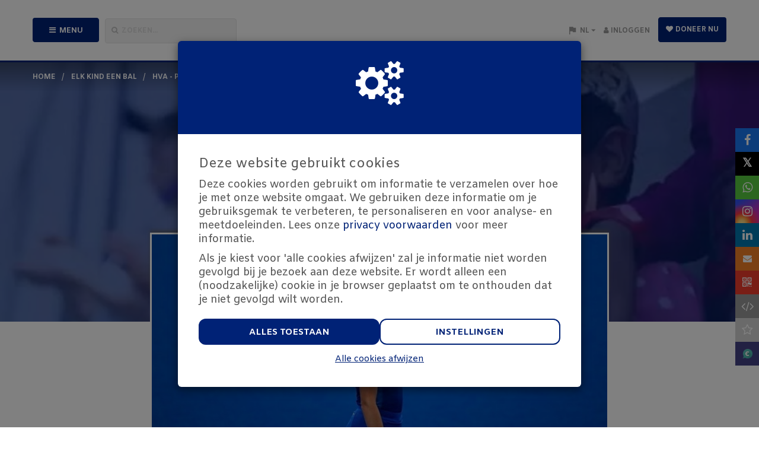

--- FILE ---
content_type: image/svg+xml; charset=utf-8
request_url: https://acties.cruyff-foundation.org/fundraisers/lilli-de-nooijer/qr.svg
body_size: 75296
content:
<?xml version="1.0" standalone="yes"?><svg version="1.1" xmlns="http://www.w3.org/2000/svg" xmlns:xlink="http://www.w3.org/1999/xlink" xmlns:ev="http://www.w3.org/2001/xml-events" width="196" height="196" shape-rendering="crispEdges"><rect width="4" height="4" x="0" y="0" style="fill:#000"/><rect width="4" height="4" x="4" y="0" style="fill:#000"/><rect width="4" height="4" x="8" y="0" style="fill:#000"/><rect width="4" height="4" x="12" y="0" style="fill:#000"/><rect width="4" height="4" x="16" y="0" style="fill:#000"/><rect width="4" height="4" x="20" y="0" style="fill:#000"/><rect width="4" height="4" x="24" y="0" style="fill:#000"/><rect width="4" height="4" x="32" y="0" style="fill:#000"/><rect width="4" height="4" x="40" y="0" style="fill:#000"/><rect width="4" height="4" x="44" y="0" style="fill:#000"/><rect width="4" height="4" x="48" y="0" style="fill:#000"/><rect width="4" height="4" x="52" y="0" style="fill:#000"/><rect width="4" height="4" x="72" y="0" style="fill:#000"/><rect width="4" height="4" x="84" y="0" style="fill:#000"/><rect width="4" height="4" x="92" y="0" style="fill:#000"/><rect width="4" height="4" x="96" y="0" style="fill:#000"/><rect width="4" height="4" x="100" y="0" style="fill:#000"/><rect width="4" height="4" x="104" y="0" style="fill:#000"/><rect width="4" height="4" x="116" y="0" style="fill:#000"/><rect width="4" height="4" x="120" y="0" style="fill:#000"/><rect width="4" height="4" x="140" y="0" style="fill:#000"/><rect width="4" height="4" x="148" y="0" style="fill:#000"/><rect width="4" height="4" x="160" y="0" style="fill:#000"/><rect width="4" height="4" x="168" y="0" style="fill:#000"/><rect width="4" height="4" x="172" y="0" style="fill:#000"/><rect width="4" height="4" x="176" y="0" style="fill:#000"/><rect width="4" height="4" x="180" y="0" style="fill:#000"/><rect width="4" height="4" x="184" y="0" style="fill:#000"/><rect width="4" height="4" x="188" y="0" style="fill:#000"/><rect width="4" height="4" x="192" y="0" style="fill:#000"/><rect width="4" height="4" x="0" y="4" style="fill:#000"/><rect width="4" height="4" x="24" y="4" style="fill:#000"/><rect width="4" height="4" x="32" y="4" style="fill:#000"/><rect width="4" height="4" x="40" y="4" style="fill:#000"/><rect width="4" height="4" x="44" y="4" style="fill:#000"/><rect width="4" height="4" x="72" y="4" style="fill:#000"/><rect width="4" height="4" x="80" y="4" style="fill:#000"/><rect width="4" height="4" x="88" y="4" style="fill:#000"/><rect width="4" height="4" x="100" y="4" style="fill:#000"/><rect width="4" height="4" x="104" y="4" style="fill:#000"/><rect width="4" height="4" x="108" y="4" style="fill:#000"/><rect width="4" height="4" x="112" y="4" style="fill:#000"/><rect width="4" height="4" x="120" y="4" style="fill:#000"/><rect width="4" height="4" x="136" y="4" style="fill:#000"/><rect width="4" height="4" x="140" y="4" style="fill:#000"/><rect width="4" height="4" x="148" y="4" style="fill:#000"/><rect width="4" height="4" x="152" y="4" style="fill:#000"/><rect width="4" height="4" x="156" y="4" style="fill:#000"/><rect width="4" height="4" x="160" y="4" style="fill:#000"/><rect width="4" height="4" x="168" y="4" style="fill:#000"/><rect width="4" height="4" x="192" y="4" style="fill:#000"/><rect width="4" height="4" x="0" y="8" style="fill:#000"/><rect width="4" height="4" x="8" y="8" style="fill:#000"/><rect width="4" height="4" x="12" y="8" style="fill:#000"/><rect width="4" height="4" x="16" y="8" style="fill:#000"/><rect width="4" height="4" x="24" y="8" style="fill:#000"/><rect width="4" height="4" x="32" y="8" style="fill:#000"/><rect width="4" height="4" x="48" y="8" style="fill:#000"/><rect width="4" height="4" x="60" y="8" style="fill:#000"/><rect width="4" height="4" x="64" y="8" style="fill:#000"/><rect width="4" height="4" x="80" y="8" style="fill:#000"/><rect width="4" height="4" x="84" y="8" style="fill:#000"/><rect width="4" height="4" x="104" y="8" style="fill:#000"/><rect width="4" height="4" x="108" y="8" style="fill:#000"/><rect width="4" height="4" x="112" y="8" style="fill:#000"/><rect width="4" height="4" x="116" y="8" style="fill:#000"/><rect width="4" height="4" x="120" y="8" style="fill:#000"/><rect width="4" height="4" x="124" y="8" style="fill:#000"/><rect width="4" height="4" x="140" y="8" style="fill:#000"/><rect width="4" height="4" x="156" y="8" style="fill:#000"/><rect width="4" height="4" x="160" y="8" style="fill:#000"/><rect width="4" height="4" x="168" y="8" style="fill:#000"/><rect width="4" height="4" x="176" y="8" style="fill:#000"/><rect width="4" height="4" x="180" y="8" style="fill:#000"/><rect width="4" height="4" x="184" y="8" style="fill:#000"/><rect width="4" height="4" x="192" y="8" style="fill:#000"/><rect width="4" height="4" x="0" y="12" style="fill:#000"/><rect width="4" height="4" x="8" y="12" style="fill:#000"/><rect width="4" height="4" x="12" y="12" style="fill:#000"/><rect width="4" height="4" x="16" y="12" style="fill:#000"/><rect width="4" height="4" x="24" y="12" style="fill:#000"/><rect width="4" height="4" x="36" y="12" style="fill:#000"/><rect width="4" height="4" x="40" y="12" style="fill:#000"/><rect width="4" height="4" x="52" y="12" style="fill:#000"/><rect width="4" height="4" x="56" y="12" style="fill:#000"/><rect width="4" height="4" x="60" y="12" style="fill:#000"/><rect width="4" height="4" x="68" y="12" style="fill:#000"/><rect width="4" height="4" x="72" y="12" style="fill:#000"/><rect width="4" height="4" x="76" y="12" style="fill:#000"/><rect width="4" height="4" x="80" y="12" style="fill:#000"/><rect width="4" height="4" x="88" y="12" style="fill:#000"/><rect width="4" height="4" x="92" y="12" style="fill:#000"/><rect width="4" height="4" x="96" y="12" style="fill:#000"/><rect width="4" height="4" x="100" y="12" style="fill:#000"/><rect width="4" height="4" x="104" y="12" style="fill:#000"/><rect width="4" height="4" x="120" y="12" style="fill:#000"/><rect width="4" height="4" x="132" y="12" style="fill:#000"/><rect width="4" height="4" x="136" y="12" style="fill:#000"/><rect width="4" height="4" x="140" y="12" style="fill:#000"/><rect width="4" height="4" x="144" y="12" style="fill:#000"/><rect width="4" height="4" x="148" y="12" style="fill:#000"/><rect width="4" height="4" x="156" y="12" style="fill:#000"/><rect width="4" height="4" x="168" y="12" style="fill:#000"/><rect width="4" height="4" x="176" y="12" style="fill:#000"/><rect width="4" height="4" x="180" y="12" style="fill:#000"/><rect width="4" height="4" x="184" y="12" style="fill:#000"/><rect width="4" height="4" x="192" y="12" style="fill:#000"/><rect width="4" height="4" x="0" y="16" style="fill:#000"/><rect width="4" height="4" x="8" y="16" style="fill:#000"/><rect width="4" height="4" x="12" y="16" style="fill:#000"/><rect width="4" height="4" x="16" y="16" style="fill:#000"/><rect width="4" height="4" x="24" y="16" style="fill:#000"/><rect width="4" height="4" x="36" y="16" style="fill:#000"/><rect width="4" height="4" x="44" y="16" style="fill:#000"/><rect width="4" height="4" x="56" y="16" style="fill:#000"/><rect width="4" height="4" x="60" y="16" style="fill:#000"/><rect width="4" height="4" x="84" y="16" style="fill:#000"/><rect width="4" height="4" x="88" y="16" style="fill:#000"/><rect width="4" height="4" x="92" y="16" style="fill:#000"/><rect width="4" height="4" x="96" y="16" style="fill:#000"/><rect width="4" height="4" x="100" y="16" style="fill:#000"/><rect width="4" height="4" x="104" y="16" style="fill:#000"/><rect width="4" height="4" x="108" y="16" style="fill:#000"/><rect width="4" height="4" x="112" y="16" style="fill:#000"/><rect width="4" height="4" x="116" y="16" style="fill:#000"/><rect width="4" height="4" x="140" y="16" style="fill:#000"/><rect width="4" height="4" x="148" y="16" style="fill:#000"/><rect width="4" height="4" x="168" y="16" style="fill:#000"/><rect width="4" height="4" x="176" y="16" style="fill:#000"/><rect width="4" height="4" x="180" y="16" style="fill:#000"/><rect width="4" height="4" x="184" y="16" style="fill:#000"/><rect width="4" height="4" x="192" y="16" style="fill:#000"/><rect width="4" height="4" x="0" y="20" style="fill:#000"/><rect width="4" height="4" x="24" y="20" style="fill:#000"/><rect width="4" height="4" x="32" y="20" style="fill:#000"/><rect width="4" height="4" x="40" y="20" style="fill:#000"/><rect width="4" height="4" x="52" y="20" style="fill:#000"/><rect width="4" height="4" x="56" y="20" style="fill:#000"/><rect width="4" height="4" x="60" y="20" style="fill:#000"/><rect width="4" height="4" x="80" y="20" style="fill:#000"/><rect width="4" height="4" x="84" y="20" style="fill:#000"/><rect width="4" height="4" x="88" y="20" style="fill:#000"/><rect width="4" height="4" x="104" y="20" style="fill:#000"/><rect width="4" height="4" x="124" y="20" style="fill:#000"/><rect width="4" height="4" x="136" y="20" style="fill:#000"/><rect width="4" height="4" x="144" y="20" style="fill:#000"/><rect width="4" height="4" x="148" y="20" style="fill:#000"/><rect width="4" height="4" x="152" y="20" style="fill:#000"/><rect width="4" height="4" x="168" y="20" style="fill:#000"/><rect width="4" height="4" x="192" y="20" style="fill:#000"/><rect width="4" height="4" x="0" y="24" style="fill:#000"/><rect width="4" height="4" x="4" y="24" style="fill:#000"/><rect width="4" height="4" x="8" y="24" style="fill:#000"/><rect width="4" height="4" x="12" y="24" style="fill:#000"/><rect width="4" height="4" x="16" y="24" style="fill:#000"/><rect width="4" height="4" x="20" y="24" style="fill:#000"/><rect width="4" height="4" x="24" y="24" style="fill:#000"/><rect width="4" height="4" x="32" y="24" style="fill:#000"/><rect width="4" height="4" x="40" y="24" style="fill:#000"/><rect width="4" height="4" x="48" y="24" style="fill:#000"/><rect width="4" height="4" x="56" y="24" style="fill:#000"/><rect width="4" height="4" x="64" y="24" style="fill:#000"/><rect width="4" height="4" x="72" y="24" style="fill:#000"/><rect width="4" height="4" x="80" y="24" style="fill:#000"/><rect width="4" height="4" x="88" y="24" style="fill:#000"/><rect width="4" height="4" x="96" y="24" style="fill:#000"/><rect width="4" height="4" x="104" y="24" style="fill:#000"/><rect width="4" height="4" x="112" y="24" style="fill:#000"/><rect width="4" height="4" x="120" y="24" style="fill:#000"/><rect width="4" height="4" x="128" y="24" style="fill:#000"/><rect width="4" height="4" x="136" y="24" style="fill:#000"/><rect width="4" height="4" x="144" y="24" style="fill:#000"/><rect width="4" height="4" x="152" y="24" style="fill:#000"/><rect width="4" height="4" x="160" y="24" style="fill:#000"/><rect width="4" height="4" x="168" y="24" style="fill:#000"/><rect width="4" height="4" x="172" y="24" style="fill:#000"/><rect width="4" height="4" x="176" y="24" style="fill:#000"/><rect width="4" height="4" x="180" y="24" style="fill:#000"/><rect width="4" height="4" x="184" y="24" style="fill:#000"/><rect width="4" height="4" x="188" y="24" style="fill:#000"/><rect width="4" height="4" x="192" y="24" style="fill:#000"/><rect width="4" height="4" x="32" y="28" style="fill:#000"/><rect width="4" height="4" x="36" y="28" style="fill:#000"/><rect width="4" height="4" x="52" y="28" style="fill:#000"/><rect width="4" height="4" x="64" y="28" style="fill:#000"/><rect width="4" height="4" x="76" y="28" style="fill:#000"/><rect width="4" height="4" x="80" y="28" style="fill:#000"/><rect width="4" height="4" x="88" y="28" style="fill:#000"/><rect width="4" height="4" x="104" y="28" style="fill:#000"/><rect width="4" height="4" x="108" y="28" style="fill:#000"/><rect width="4" height="4" x="120" y="28" style="fill:#000"/><rect width="4" height="4" x="128" y="28" style="fill:#000"/><rect width="4" height="4" x="136" y="28" style="fill:#000"/><rect width="4" height="4" x="140" y="28" style="fill:#000"/><rect width="4" height="4" x="144" y="28" style="fill:#000"/><rect width="4" height="4" x="160" y="28" style="fill:#000"/><rect width="4" height="4" x="8" y="32" style="fill:#000"/><rect width="4" height="4" x="12" y="32" style="fill:#000"/><rect width="4" height="4" x="16" y="32" style="fill:#000"/><rect width="4" height="4" x="24" y="32" style="fill:#000"/><rect width="4" height="4" x="32" y="32" style="fill:#000"/><rect width="4" height="4" x="40" y="32" style="fill:#000"/><rect width="4" height="4" x="44" y="32" style="fill:#000"/><rect width="4" height="4" x="48" y="32" style="fill:#000"/><rect width="4" height="4" x="52" y="32" style="fill:#000"/><rect width="4" height="4" x="56" y="32" style="fill:#000"/><rect width="4" height="4" x="64" y="32" style="fill:#000"/><rect width="4" height="4" x="72" y="32" style="fill:#000"/><rect width="4" height="4" x="76" y="32" style="fill:#000"/><rect width="4" height="4" x="80" y="32" style="fill:#000"/><rect width="4" height="4" x="84" y="32" style="fill:#000"/><rect width="4" height="4" x="88" y="32" style="fill:#000"/><rect width="4" height="4" x="92" y="32" style="fill:#000"/><rect width="4" height="4" x="96" y="32" style="fill:#000"/><rect width="4" height="4" x="100" y="32" style="fill:#000"/><rect width="4" height="4" x="104" y="32" style="fill:#000"/><rect width="4" height="4" x="108" y="32" style="fill:#000"/><rect width="4" height="4" x="112" y="32" style="fill:#000"/><rect width="4" height="4" x="116" y="32" style="fill:#000"/><rect width="4" height="4" x="120" y="32" style="fill:#000"/><rect width="4" height="4" x="128" y="32" style="fill:#000"/><rect width="4" height="4" x="132" y="32" style="fill:#000"/><rect width="4" height="4" x="144" y="32" style="fill:#000"/><rect width="4" height="4" x="148" y="32" style="fill:#000"/><rect width="4" height="4" x="152" y="32" style="fill:#000"/><rect width="4" height="4" x="156" y="32" style="fill:#000"/><rect width="4" height="4" x="160" y="32" style="fill:#000"/><rect width="4" height="4" x="164" y="32" style="fill:#000"/><rect width="4" height="4" x="168" y="32" style="fill:#000"/><rect width="4" height="4" x="172" y="32" style="fill:#000"/><rect width="4" height="4" x="184" y="32" style="fill:#000"/><rect width="4" height="4" x="188" y="32" style="fill:#000"/><rect width="4" height="4" x="192" y="32" style="fill:#000"/><rect width="4" height="4" x="8" y="36" style="fill:#000"/><rect width="4" height="4" x="12" y="36" style="fill:#000"/><rect width="4" height="4" x="20" y="36" style="fill:#000"/><rect width="4" height="4" x="40" y="36" style="fill:#000"/><rect width="4" height="4" x="44" y="36" style="fill:#000"/><rect width="4" height="4" x="52" y="36" style="fill:#000"/><rect width="4" height="4" x="64" y="36" style="fill:#000"/><rect width="4" height="4" x="68" y="36" style="fill:#000"/><rect width="4" height="4" x="72" y="36" style="fill:#000"/><rect width="4" height="4" x="84" y="36" style="fill:#000"/><rect width="4" height="4" x="92" y="36" style="fill:#000"/><rect width="4" height="4" x="100" y="36" style="fill:#000"/><rect width="4" height="4" x="104" y="36" style="fill:#000"/><rect width="4" height="4" x="108" y="36" style="fill:#000"/><rect width="4" height="4" x="116" y="36" style="fill:#000"/><rect width="4" height="4" x="140" y="36" style="fill:#000"/><rect width="4" height="4" x="144" y="36" style="fill:#000"/><rect width="4" height="4" x="164" y="36" style="fill:#000"/><rect width="4" height="4" x="168" y="36" style="fill:#000"/><rect width="4" height="4" x="172" y="36" style="fill:#000"/><rect width="4" height="4" x="176" y="36" style="fill:#000"/><rect width="4" height="4" x="24" y="40" style="fill:#000"/><rect width="4" height="4" x="28" y="40" style="fill:#000"/><rect width="4" height="4" x="60" y="40" style="fill:#000"/><rect width="4" height="4" x="68" y="40" style="fill:#000"/><rect width="4" height="4" x="80" y="40" style="fill:#000"/><rect width="4" height="4" x="84" y="40" style="fill:#000"/><rect width="4" height="4" x="88" y="40" style="fill:#000"/><rect width="4" height="4" x="108" y="40" style="fill:#000"/><rect width="4" height="4" x="112" y="40" style="fill:#000"/><rect width="4" height="4" x="116" y="40" style="fill:#000"/><rect width="4" height="4" x="120" y="40" style="fill:#000"/><rect width="4" height="4" x="124" y="40" style="fill:#000"/><rect width="4" height="4" x="132" y="40" style="fill:#000"/><rect width="4" height="4" x="136" y="40" style="fill:#000"/><rect width="4" height="4" x="144" y="40" style="fill:#000"/><rect width="4" height="4" x="152" y="40" style="fill:#000"/><rect width="4" height="4" x="156" y="40" style="fill:#000"/><rect width="4" height="4" x="160" y="40" style="fill:#000"/><rect width="4" height="4" x="180" y="40" style="fill:#000"/><rect width="4" height="4" x="188" y="40" style="fill:#000"/><rect width="4" height="4" x="192" y="40" style="fill:#000"/><rect width="4" height="4" x="8" y="44" style="fill:#000"/><rect width="4" height="4" x="16" y="44" style="fill:#000"/><rect width="4" height="4" x="28" y="44" style="fill:#000"/><rect width="4" height="4" x="32" y="44" style="fill:#000"/><rect width="4" height="4" x="36" y="44" style="fill:#000"/><rect width="4" height="4" x="48" y="44" style="fill:#000"/><rect width="4" height="4" x="56" y="44" style="fill:#000"/><rect width="4" height="4" x="60" y="44" style="fill:#000"/><rect width="4" height="4" x="64" y="44" style="fill:#000"/><rect width="4" height="4" x="76" y="44" style="fill:#000"/><rect width="4" height="4" x="88" y="44" style="fill:#000"/><rect width="4" height="4" x="120" y="44" style="fill:#000"/><rect width="4" height="4" x="136" y="44" style="fill:#000"/><rect width="4" height="4" x="152" y="44" style="fill:#000"/><rect width="4" height="4" x="164" y="44" style="fill:#000"/><rect width="4" height="4" x="176" y="44" style="fill:#000"/><rect width="4" height="4" x="0" y="48" style="fill:#000"/><rect width="4" height="4" x="16" y="48" style="fill:#000"/><rect width="4" height="4" x="20" y="48" style="fill:#000"/><rect width="4" height="4" x="24" y="48" style="fill:#000"/><rect width="4" height="4" x="28" y="48" style="fill:#000"/><rect width="4" height="4" x="32" y="48" style="fill:#000"/><rect width="4" height="4" x="48" y="48" style="fill:#000"/><rect width="4" height="4" x="52" y="48" style="fill:#000"/><rect width="4" height="4" x="60" y="48" style="fill:#000"/><rect width="4" height="4" x="68" y="48" style="fill:#000"/><rect width="4" height="4" x="76" y="48" style="fill:#000"/><rect width="4" height="4" x="80" y="48" style="fill:#000"/><rect width="4" height="4" x="84" y="48" style="fill:#000"/><rect width="4" height="4" x="104" y="48" style="fill:#000"/><rect width="4" height="4" x="112" y="48" style="fill:#000"/><rect width="4" height="4" x="116" y="48" style="fill:#000"/><rect width="4" height="4" x="128" y="48" style="fill:#000"/><rect width="4" height="4" x="136" y="48" style="fill:#000"/><rect width="4" height="4" x="144" y="48" style="fill:#000"/><rect width="4" height="4" x="148" y="48" style="fill:#000"/><rect width="4" height="4" x="156" y="48" style="fill:#000"/><rect width="4" height="4" x="160" y="48" style="fill:#000"/><rect width="4" height="4" x="172" y="48" style="fill:#000"/><rect width="4" height="4" x="180" y="48" style="fill:#000"/><rect width="4" height="4" x="184" y="48" style="fill:#000"/><rect width="4" height="4" x="192" y="48" style="fill:#000"/><rect width="4" height="4" x="0" y="52" style="fill:#000"/><rect width="4" height="4" x="4" y="52" style="fill:#000"/><rect width="4" height="4" x="28" y="52" style="fill:#000"/><rect width="4" height="4" x="36" y="52" style="fill:#000"/><rect width="4" height="4" x="40" y="52" style="fill:#000"/><rect width="4" height="4" x="44" y="52" style="fill:#000"/><rect width="4" height="4" x="52" y="52" style="fill:#000"/><rect width="4" height="4" x="56" y="52" style="fill:#000"/><rect width="4" height="4" x="60" y="52" style="fill:#000"/><rect width="4" height="4" x="64" y="52" style="fill:#000"/><rect width="4" height="4" x="68" y="52" style="fill:#000"/><rect width="4" height="4" x="76" y="52" style="fill:#000"/><rect width="4" height="4" x="84" y="52" style="fill:#000"/><rect width="4" height="4" x="100" y="52" style="fill:#000"/><rect width="4" height="4" x="104" y="52" style="fill:#000"/><rect width="4" height="4" x="112" y="52" style="fill:#000"/><rect width="4" height="4" x="124" y="52" style="fill:#000"/><rect width="4" height="4" x="128" y="52" style="fill:#000"/><rect width="4" height="4" x="148" y="52" style="fill:#000"/><rect width="4" height="4" x="156" y="52" style="fill:#000"/><rect width="4" height="4" x="164" y="52" style="fill:#000"/><rect width="4" height="4" x="168" y="52" style="fill:#000"/><rect width="4" height="4" x="172" y="52" style="fill:#000"/><rect width="4" height="4" x="176" y="52" style="fill:#000"/><rect width="4" height="4" x="188" y="52" style="fill:#000"/><rect width="4" height="4" x="0" y="56" style="fill:#000"/><rect width="4" height="4" x="16" y="56" style="fill:#000"/><rect width="4" height="4" x="20" y="56" style="fill:#000"/><rect width="4" height="4" x="24" y="56" style="fill:#000"/><rect width="4" height="4" x="36" y="56" style="fill:#000"/><rect width="4" height="4" x="48" y="56" style="fill:#000"/><rect width="4" height="4" x="52" y="56" style="fill:#000"/><rect width="4" height="4" x="56" y="56" style="fill:#000"/><rect width="4" height="4" x="60" y="56" style="fill:#000"/><rect width="4" height="4" x="68" y="56" style="fill:#000"/><rect width="4" height="4" x="80" y="56" style="fill:#000"/><rect width="4" height="4" x="84" y="56" style="fill:#000"/><rect width="4" height="4" x="88" y="56" style="fill:#000"/><rect width="4" height="4" x="96" y="56" style="fill:#000"/><rect width="4" height="4" x="108" y="56" style="fill:#000"/><rect width="4" height="4" x="112" y="56" style="fill:#000"/><rect width="4" height="4" x="124" y="56" style="fill:#000"/><rect width="4" height="4" x="128" y="56" style="fill:#000"/><rect width="4" height="4" x="132" y="56" style="fill:#000"/><rect width="4" height="4" x="136" y="56" style="fill:#000"/><rect width="4" height="4" x="144" y="56" style="fill:#000"/><rect width="4" height="4" x="152" y="56" style="fill:#000"/><rect width="4" height="4" x="156" y="56" style="fill:#000"/><rect width="4" height="4" x="160" y="56" style="fill:#000"/><rect width="4" height="4" x="172" y="56" style="fill:#000"/><rect width="4" height="4" x="176" y="56" style="fill:#000"/><rect width="4" height="4" x="180" y="56" style="fill:#000"/><rect width="4" height="4" x="188" y="56" style="fill:#000"/><rect width="4" height="4" x="192" y="56" style="fill:#000"/><rect width="4" height="4" x="8" y="60" style="fill:#000"/><rect width="4" height="4" x="16" y="60" style="fill:#000"/><rect width="4" height="4" x="20" y="60" style="fill:#000"/><rect width="4" height="4" x="44" y="60" style="fill:#000"/><rect width="4" height="4" x="60" y="60" style="fill:#000"/><rect width="4" height="4" x="68" y="60" style="fill:#000"/><rect width="4" height="4" x="72" y="60" style="fill:#000"/><rect width="4" height="4" x="76" y="60" style="fill:#000"/><rect width="4" height="4" x="80" y="60" style="fill:#000"/><rect width="4" height="4" x="84" y="60" style="fill:#000"/><rect width="4" height="4" x="96" y="60" style="fill:#000"/><rect width="4" height="4" x="108" y="60" style="fill:#000"/><rect width="4" height="4" x="112" y="60" style="fill:#000"/><rect width="4" height="4" x="124" y="60" style="fill:#000"/><rect width="4" height="4" x="136" y="60" style="fill:#000"/><rect width="4" height="4" x="148" y="60" style="fill:#000"/><rect width="4" height="4" x="152" y="60" style="fill:#000"/><rect width="4" height="4" x="156" y="60" style="fill:#000"/><rect width="4" height="4" x="160" y="60" style="fill:#000"/><rect width="4" height="4" x="168" y="60" style="fill:#000"/><rect width="4" height="4" x="172" y="60" style="fill:#000"/><rect width="4" height="4" x="176" y="60" style="fill:#000"/><rect width="4" height="4" x="188" y="60" style="fill:#000"/><rect width="4" height="4" x="192" y="60" style="fill:#000"/><rect width="4" height="4" x="0" y="64" style="fill:#000"/><rect width="4" height="4" x="8" y="64" style="fill:#000"/><rect width="4" height="4" x="12" y="64" style="fill:#000"/><rect width="4" height="4" x="20" y="64" style="fill:#000"/><rect width="4" height="4" x="24" y="64" style="fill:#000"/><rect width="4" height="4" x="28" y="64" style="fill:#000"/><rect width="4" height="4" x="32" y="64" style="fill:#000"/><rect width="4" height="4" x="36" y="64" style="fill:#000"/><rect width="4" height="4" x="40" y="64" style="fill:#000"/><rect width="4" height="4" x="44" y="64" style="fill:#000"/><rect width="4" height="4" x="60" y="64" style="fill:#000"/><rect width="4" height="4" x="64" y="64" style="fill:#000"/><rect width="4" height="4" x="72" y="64" style="fill:#000"/><rect width="4" height="4" x="76" y="64" style="fill:#000"/><rect width="4" height="4" x="80" y="64" style="fill:#000"/><rect width="4" height="4" x="84" y="64" style="fill:#000"/><rect width="4" height="4" x="100" y="64" style="fill:#000"/><rect width="4" height="4" x="112" y="64" style="fill:#000"/><rect width="4" height="4" x="128" y="64" style="fill:#000"/><rect width="4" height="4" x="132" y="64" style="fill:#000"/><rect width="4" height="4" x="136" y="64" style="fill:#000"/><rect width="4" height="4" x="140" y="64" style="fill:#000"/><rect width="4" height="4" x="144" y="64" style="fill:#000"/><rect width="4" height="4" x="152" y="64" style="fill:#000"/><rect width="4" height="4" x="164" y="64" style="fill:#000"/><rect width="4" height="4" x="168" y="64" style="fill:#000"/><rect width="4" height="4" x="172" y="64" style="fill:#000"/><rect width="4" height="4" x="180" y="64" style="fill:#000"/><rect width="4" height="4" x="184" y="64" style="fill:#000"/><rect width="4" height="4" x="192" y="64" style="fill:#000"/><rect width="4" height="4" x="4" y="68" style="fill:#000"/><rect width="4" height="4" x="8" y="68" style="fill:#000"/><rect width="4" height="4" x="12" y="68" style="fill:#000"/><rect width="4" height="4" x="28" y="68" style="fill:#000"/><rect width="4" height="4" x="40" y="68" style="fill:#000"/><rect width="4" height="4" x="48" y="68" style="fill:#000"/><rect width="4" height="4" x="56" y="68" style="fill:#000"/><rect width="4" height="4" x="64" y="68" style="fill:#000"/><rect width="4" height="4" x="68" y="68" style="fill:#000"/><rect width="4" height="4" x="72" y="68" style="fill:#000"/><rect width="4" height="4" x="80" y="68" style="fill:#000"/><rect width="4" height="4" x="84" y="68" style="fill:#000"/><rect width="4" height="4" x="88" y="68" style="fill:#000"/><rect width="4" height="4" x="92" y="68" style="fill:#000"/><rect width="4" height="4" x="96" y="68" style="fill:#000"/><rect width="4" height="4" x="120" y="68" style="fill:#000"/><rect width="4" height="4" x="124" y="68" style="fill:#000"/><rect width="4" height="4" x="136" y="68" style="fill:#000"/><rect width="4" height="4" x="140" y="68" style="fill:#000"/><rect width="4" height="4" x="144" y="68" style="fill:#000"/><rect width="4" height="4" x="148" y="68" style="fill:#000"/><rect width="4" height="4" x="152" y="68" style="fill:#000"/><rect width="4" height="4" x="156" y="68" style="fill:#000"/><rect width="4" height="4" x="168" y="68" style="fill:#000"/><rect width="4" height="4" x="176" y="68" style="fill:#000"/><rect width="4" height="4" x="180" y="68" style="fill:#000"/><rect width="4" height="4" x="184" y="68" style="fill:#000"/><rect width="4" height="4" x="16" y="72" style="fill:#000"/><rect width="4" height="4" x="24" y="72" style="fill:#000"/><rect width="4" height="4" x="28" y="72" style="fill:#000"/><rect width="4" height="4" x="44" y="72" style="fill:#000"/><rect width="4" height="4" x="56" y="72" style="fill:#000"/><rect width="4" height="4" x="72" y="72" style="fill:#000"/><rect width="4" height="4" x="76" y="72" style="fill:#000"/><rect width="4" height="4" x="80" y="72" style="fill:#000"/><rect width="4" height="4" x="84" y="72" style="fill:#000"/><rect width="4" height="4" x="92" y="72" style="fill:#000"/><rect width="4" height="4" x="100" y="72" style="fill:#000"/><rect width="4" height="4" x="104" y="72" style="fill:#000"/><rect width="4" height="4" x="132" y="72" style="fill:#000"/><rect width="4" height="4" x="164" y="72" style="fill:#000"/><rect width="4" height="4" x="168" y="72" style="fill:#000"/><rect width="4" height="4" x="180" y="72" style="fill:#000"/><rect width="4" height="4" x="192" y="72" style="fill:#000"/><rect width="4" height="4" x="4" y="76" style="fill:#000"/><rect width="4" height="4" x="12" y="76" style="fill:#000"/><rect width="4" height="4" x="28" y="76" style="fill:#000"/><rect width="4" height="4" x="56" y="76" style="fill:#000"/><rect width="4" height="4" x="60" y="76" style="fill:#000"/><rect width="4" height="4" x="84" y="76" style="fill:#000"/><rect width="4" height="4" x="96" y="76" style="fill:#000"/><rect width="4" height="4" x="104" y="76" style="fill:#000"/><rect width="4" height="4" x="108" y="76" style="fill:#000"/><rect width="4" height="4" x="116" y="76" style="fill:#000"/><rect width="4" height="4" x="120" y="76" style="fill:#000"/><rect width="4" height="4" x="128" y="76" style="fill:#000"/><rect width="4" height="4" x="148" y="76" style="fill:#000"/><rect width="4" height="4" x="152" y="76" style="fill:#000"/><rect width="4" height="4" x="156" y="76" style="fill:#000"/><rect width="4" height="4" x="168" y="76" style="fill:#000"/><rect width="4" height="4" x="172" y="76" style="fill:#000"/><rect width="4" height="4" x="176" y="76" style="fill:#000"/><rect width="4" height="4" x="188" y="76" style="fill:#000"/><rect width="4" height="4" x="4" y="80" style="fill:#000"/><rect width="4" height="4" x="8" y="80" style="fill:#000"/><rect width="4" height="4" x="16" y="80" style="fill:#000"/><rect width="4" height="4" x="24" y="80" style="fill:#000"/><rect width="4" height="4" x="28" y="80" style="fill:#000"/><rect width="4" height="4" x="36" y="80" style="fill:#000"/><rect width="4" height="4" x="40" y="80" style="fill:#000"/><rect width="4" height="4" x="48" y="80" style="fill:#000"/><rect width="4" height="4" x="60" y="80" style="fill:#000"/><rect width="4" height="4" x="68" y="80" style="fill:#000"/><rect width="4" height="4" x="72" y="80" style="fill:#000"/><rect width="4" height="4" x="76" y="80" style="fill:#000"/><rect width="4" height="4" x="84" y="80" style="fill:#000"/><rect width="4" height="4" x="88" y="80" style="fill:#000"/><rect width="4" height="4" x="96" y="80" style="fill:#000"/><rect width="4" height="4" x="100" y="80" style="fill:#000"/><rect width="4" height="4" x="104" y="80" style="fill:#000"/><rect width="4" height="4" x="108" y="80" style="fill:#000"/><rect width="4" height="4" x="112" y="80" style="fill:#000"/><rect width="4" height="4" x="132" y="80" style="fill:#000"/><rect width="4" height="4" x="140" y="80" style="fill:#000"/><rect width="4" height="4" x="144" y="80" style="fill:#000"/><rect width="4" height="4" x="148" y="80" style="fill:#000"/><rect width="4" height="4" x="152" y="80" style="fill:#000"/><rect width="4" height="4" x="156" y="80" style="fill:#000"/><rect width="4" height="4" x="160" y="80" style="fill:#000"/><rect width="4" height="4" x="168" y="80" style="fill:#000"/><rect width="4" height="4" x="172" y="80" style="fill:#000"/><rect width="4" height="4" x="184" y="80" style="fill:#000"/><rect width="4" height="4" x="192" y="80" style="fill:#000"/><rect width="4" height="4" x="8" y="84" style="fill:#000"/><rect width="4" height="4" x="16" y="84" style="fill:#000"/><rect width="4" height="4" x="28" y="84" style="fill:#000"/><rect width="4" height="4" x="32" y="84" style="fill:#000"/><rect width="4" height="4" x="40" y="84" style="fill:#000"/><rect width="4" height="4" x="52" y="84" style="fill:#000"/><rect width="4" height="4" x="56" y="84" style="fill:#000"/><rect width="4" height="4" x="76" y="84" style="fill:#000"/><rect width="4" height="4" x="80" y="84" style="fill:#000"/><rect width="4" height="4" x="88" y="84" style="fill:#000"/><rect width="4" height="4" x="92" y="84" style="fill:#000"/><rect width="4" height="4" x="108" y="84" style="fill:#000"/><rect width="4" height="4" x="112" y="84" style="fill:#000"/><rect width="4" height="4" x="116" y="84" style="fill:#000"/><rect width="4" height="4" x="120" y="84" style="fill:#000"/><rect width="4" height="4" x="128" y="84" style="fill:#000"/><rect width="4" height="4" x="140" y="84" style="fill:#000"/><rect width="4" height="4" x="164" y="84" style="fill:#000"/><rect width="4" height="4" x="168" y="84" style="fill:#000"/><rect width="4" height="4" x="184" y="84" style="fill:#000"/><rect width="4" height="4" x="12" y="88" style="fill:#000"/><rect width="4" height="4" x="16" y="88" style="fill:#000"/><rect width="4" height="4" x="20" y="88" style="fill:#000"/><rect width="4" height="4" x="24" y="88" style="fill:#000"/><rect width="4" height="4" x="28" y="88" style="fill:#000"/><rect width="4" height="4" x="32" y="88" style="fill:#000"/><rect width="4" height="4" x="36" y="88" style="fill:#000"/><rect width="4" height="4" x="60" y="88" style="fill:#000"/><rect width="4" height="4" x="76" y="88" style="fill:#000"/><rect width="4" height="4" x="88" y="88" style="fill:#000"/><rect width="4" height="4" x="92" y="88" style="fill:#000"/><rect width="4" height="4" x="96" y="88" style="fill:#000"/><rect width="4" height="4" x="100" y="88" style="fill:#000"/><rect width="4" height="4" x="104" y="88" style="fill:#000"/><rect width="4" height="4" x="108" y="88" style="fill:#000"/><rect width="4" height="4" x="116" y="88" style="fill:#000"/><rect width="4" height="4" x="120" y="88" style="fill:#000"/><rect width="4" height="4" x="132" y="88" style="fill:#000"/><rect width="4" height="4" x="136" y="88" style="fill:#000"/><rect width="4" height="4" x="140" y="88" style="fill:#000"/><rect width="4" height="4" x="152" y="88" style="fill:#000"/><rect width="4" height="4" x="160" y="88" style="fill:#000"/><rect width="4" height="4" x="164" y="88" style="fill:#000"/><rect width="4" height="4" x="168" y="88" style="fill:#000"/><rect width="4" height="4" x="172" y="88" style="fill:#000"/><rect width="4" height="4" x="176" y="88" style="fill:#000"/><rect width="4" height="4" x="180" y="88" style="fill:#000"/><rect width="4" height="4" x="184" y="88" style="fill:#000"/><rect width="4" height="4" x="188" y="88" style="fill:#000"/><rect width="4" height="4" x="192" y="88" style="fill:#000"/><rect width="4" height="4" x="8" y="92" style="fill:#000"/><rect width="4" height="4" x="16" y="92" style="fill:#000"/><rect width="4" height="4" x="32" y="92" style="fill:#000"/><rect width="4" height="4" x="52" y="92" style="fill:#000"/><rect width="4" height="4" x="56" y="92" style="fill:#000"/><rect width="4" height="4" x="80" y="92" style="fill:#000"/><rect width="4" height="4" x="84" y="92" style="fill:#000"/><rect width="4" height="4" x="88" y="92" style="fill:#000"/><rect width="4" height="4" x="104" y="92" style="fill:#000"/><rect width="4" height="4" x="108" y="92" style="fill:#000"/><rect width="4" height="4" x="112" y="92" style="fill:#000"/><rect width="4" height="4" x="124" y="92" style="fill:#000"/><rect width="4" height="4" x="148" y="92" style="fill:#000"/><rect width="4" height="4" x="160" y="92" style="fill:#000"/><rect width="4" height="4" x="176" y="92" style="fill:#000"/><rect width="4" height="4" x="192" y="92" style="fill:#000"/><rect width="4" height="4" x="0" y="96" style="fill:#000"/><rect width="4" height="4" x="4" y="96" style="fill:#000"/><rect width="4" height="4" x="8" y="96" style="fill:#000"/><rect width="4" height="4" x="12" y="96" style="fill:#000"/><rect width="4" height="4" x="16" y="96" style="fill:#000"/><rect width="4" height="4" x="24" y="96" style="fill:#000"/><rect width="4" height="4" x="32" y="96" style="fill:#000"/><rect width="4" height="4" x="36" y="96" style="fill:#000"/><rect width="4" height="4" x="52" y="96" style="fill:#000"/><rect width="4" height="4" x="60" y="96" style="fill:#000"/><rect width="4" height="4" x="64" y="96" style="fill:#000"/><rect width="4" height="4" x="68" y="96" style="fill:#000"/><rect width="4" height="4" x="72" y="96" style="fill:#000"/><rect width="4" height="4" x="80" y="96" style="fill:#000"/><rect width="4" height="4" x="88" y="96" style="fill:#000"/><rect width="4" height="4" x="96" y="96" style="fill:#000"/><rect width="4" height="4" x="104" y="96" style="fill:#000"/><rect width="4" height="4" x="116" y="96" style="fill:#000"/><rect width="4" height="4" x="140" y="96" style="fill:#000"/><rect width="4" height="4" x="144" y="96" style="fill:#000"/><rect width="4" height="4" x="152" y="96" style="fill:#000"/><rect width="4" height="4" x="160" y="96" style="fill:#000"/><rect width="4" height="4" x="168" y="96" style="fill:#000"/><rect width="4" height="4" x="176" y="96" style="fill:#000"/><rect width="4" height="4" x="180" y="96" style="fill:#000"/><rect width="4" height="4" x="184" y="96" style="fill:#000"/><rect width="4" height="4" x="16" y="100" style="fill:#000"/><rect width="4" height="4" x="32" y="100" style="fill:#000"/><rect width="4" height="4" x="44" y="100" style="fill:#000"/><rect width="4" height="4" x="48" y="100" style="fill:#000"/><rect width="4" height="4" x="52" y="100" style="fill:#000"/><rect width="4" height="4" x="60" y="100" style="fill:#000"/><rect width="4" height="4" x="64" y="100" style="fill:#000"/><rect width="4" height="4" x="76" y="100" style="fill:#000"/><rect width="4" height="4" x="80" y="100" style="fill:#000"/><rect width="4" height="4" x="88" y="100" style="fill:#000"/><rect width="4" height="4" x="104" y="100" style="fill:#000"/><rect width="4" height="4" x="116" y="100" style="fill:#000"/><rect width="4" height="4" x="124" y="100" style="fill:#000"/><rect width="4" height="4" x="160" y="100" style="fill:#000"/><rect width="4" height="4" x="176" y="100" style="fill:#000"/><rect width="4" height="4" x="188" y="100" style="fill:#000"/><rect width="4" height="4" x="8" y="104" style="fill:#000"/><rect width="4" height="4" x="12" y="104" style="fill:#000"/><rect width="4" height="4" x="16" y="104" style="fill:#000"/><rect width="4" height="4" x="20" y="104" style="fill:#000"/><rect width="4" height="4" x="24" y="104" style="fill:#000"/><rect width="4" height="4" x="28" y="104" style="fill:#000"/><rect width="4" height="4" x="32" y="104" style="fill:#000"/><rect width="4" height="4" x="56" y="104" style="fill:#000"/><rect width="4" height="4" x="68" y="104" style="fill:#000"/><rect width="4" height="4" x="72" y="104" style="fill:#000"/><rect width="4" height="4" x="80" y="104" style="fill:#000"/><rect width="4" height="4" x="84" y="104" style="fill:#000"/><rect width="4" height="4" x="88" y="104" style="fill:#000"/><rect width="4" height="4" x="92" y="104" style="fill:#000"/><rect width="4" height="4" x="96" y="104" style="fill:#000"/><rect width="4" height="4" x="100" y="104" style="fill:#000"/><rect width="4" height="4" x="104" y="104" style="fill:#000"/><rect width="4" height="4" x="116" y="104" style="fill:#000"/><rect width="4" height="4" x="120" y="104" style="fill:#000"/><rect width="4" height="4" x="132" y="104" style="fill:#000"/><rect width="4" height="4" x="136" y="104" style="fill:#000"/><rect width="4" height="4" x="140" y="104" style="fill:#000"/><rect width="4" height="4" x="144" y="104" style="fill:#000"/><rect width="4" height="4" x="152" y="104" style="fill:#000"/><rect width="4" height="4" x="160" y="104" style="fill:#000"/><rect width="4" height="4" x="164" y="104" style="fill:#000"/><rect width="4" height="4" x="168" y="104" style="fill:#000"/><rect width="4" height="4" x="172" y="104" style="fill:#000"/><rect width="4" height="4" x="176" y="104" style="fill:#000"/><rect width="4" height="4" x="180" y="104" style="fill:#000"/><rect width="4" height="4" x="188" y="104" style="fill:#000"/><rect width="4" height="4" x="192" y="104" style="fill:#000"/><rect width="4" height="4" x="4" y="108" style="fill:#000"/><rect width="4" height="4" x="8" y="108" style="fill:#000"/><rect width="4" height="4" x="12" y="108" style="fill:#000"/><rect width="4" height="4" x="36" y="108" style="fill:#000"/><rect width="4" height="4" x="40" y="108" style="fill:#000"/><rect width="4" height="4" x="56" y="108" style="fill:#000"/><rect width="4" height="4" x="60" y="108" style="fill:#000"/><rect width="4" height="4" x="64" y="108" style="fill:#000"/><rect width="4" height="4" x="68" y="108" style="fill:#000"/><rect width="4" height="4" x="72" y="108" style="fill:#000"/><rect width="4" height="4" x="80" y="108" style="fill:#000"/><rect width="4" height="4" x="88" y="108" style="fill:#000"/><rect width="4" height="4" x="96" y="108" style="fill:#000"/><rect width="4" height="4" x="100" y="108" style="fill:#000"/><rect width="4" height="4" x="104" y="108" style="fill:#000"/><rect width="4" height="4" x="108" y="108" style="fill:#000"/><rect width="4" height="4" x="120" y="108" style="fill:#000"/><rect width="4" height="4" x="128" y="108" style="fill:#000"/><rect width="4" height="4" x="160" y="108" style="fill:#000"/><rect width="4" height="4" x="164" y="108" style="fill:#000"/><rect width="4" height="4" x="172" y="108" style="fill:#000"/><rect width="4" height="4" x="188" y="108" style="fill:#000"/><rect width="4" height="4" x="192" y="108" style="fill:#000"/><rect width="4" height="4" x="0" y="112" style="fill:#000"/><rect width="4" height="4" x="8" y="112" style="fill:#000"/><rect width="4" height="4" x="16" y="112" style="fill:#000"/><rect width="4" height="4" x="20" y="112" style="fill:#000"/><rect width="4" height="4" x="24" y="112" style="fill:#000"/><rect width="4" height="4" x="28" y="112" style="fill:#000"/><rect width="4" height="4" x="32" y="112" style="fill:#000"/><rect width="4" height="4" x="40" y="112" style="fill:#000"/><rect width="4" height="4" x="44" y="112" style="fill:#000"/><rect width="4" height="4" x="56" y="112" style="fill:#000"/><rect width="4" height="4" x="60" y="112" style="fill:#000"/><rect width="4" height="4" x="72" y="112" style="fill:#000"/><rect width="4" height="4" x="76" y="112" style="fill:#000"/><rect width="4" height="4" x="80" y="112" style="fill:#000"/><rect width="4" height="4" x="84" y="112" style="fill:#000"/><rect width="4" height="4" x="92" y="112" style="fill:#000"/><rect width="4" height="4" x="96" y="112" style="fill:#000"/><rect width="4" height="4" x="108" y="112" style="fill:#000"/><rect width="4" height="4" x="124" y="112" style="fill:#000"/><rect width="4" height="4" x="140" y="112" style="fill:#000"/><rect width="4" height="4" x="144" y="112" style="fill:#000"/><rect width="4" height="4" x="152" y="112" style="fill:#000"/><rect width="4" height="4" x="156" y="112" style="fill:#000"/><rect width="4" height="4" x="164" y="112" style="fill:#000"/><rect width="4" height="4" x="168" y="112" style="fill:#000"/><rect width="4" height="4" x="180" y="112" style="fill:#000"/><rect width="4" height="4" x="184" y="112" style="fill:#000"/><rect width="4" height="4" x="192" y="112" style="fill:#000"/><rect width="4" height="4" x="4" y="116" style="fill:#000"/><rect width="4" height="4" x="12" y="116" style="fill:#000"/><rect width="4" height="4" x="28" y="116" style="fill:#000"/><rect width="4" height="4" x="32" y="116" style="fill:#000"/><rect width="4" height="4" x="48" y="116" style="fill:#000"/><rect width="4" height="4" x="52" y="116" style="fill:#000"/><rect width="4" height="4" x="60" y="116" style="fill:#000"/><rect width="4" height="4" x="64" y="116" style="fill:#000"/><rect width="4" height="4" x="68" y="116" style="fill:#000"/><rect width="4" height="4" x="72" y="116" style="fill:#000"/><rect width="4" height="4" x="76" y="116" style="fill:#000"/><rect width="4" height="4" x="88" y="116" style="fill:#000"/><rect width="4" height="4" x="100" y="116" style="fill:#000"/><rect width="4" height="4" x="104" y="116" style="fill:#000"/><rect width="4" height="4" x="112" y="116" style="fill:#000"/><rect width="4" height="4" x="116" y="116" style="fill:#000"/><rect width="4" height="4" x="128" y="116" style="fill:#000"/><rect width="4" height="4" x="140" y="116" style="fill:#000"/><rect width="4" height="4" x="144" y="116" style="fill:#000"/><rect width="4" height="4" x="148" y="116" style="fill:#000"/><rect width="4" height="4" x="164" y="116" style="fill:#000"/><rect width="4" height="4" x="168" y="116" style="fill:#000"/><rect width="4" height="4" x="172" y="116" style="fill:#000"/><rect width="4" height="4" x="176" y="116" style="fill:#000"/><rect width="4" height="4" x="180" y="116" style="fill:#000"/><rect width="4" height="4" x="4" y="120" style="fill:#000"/><rect width="4" height="4" x="8" y="120" style="fill:#000"/><rect width="4" height="4" x="20" y="120" style="fill:#000"/><rect width="4" height="4" x="24" y="120" style="fill:#000"/><rect width="4" height="4" x="28" y="120" style="fill:#000"/><rect width="4" height="4" x="36" y="120" style="fill:#000"/><rect width="4" height="4" x="48" y="120" style="fill:#000"/><rect width="4" height="4" x="52" y="120" style="fill:#000"/><rect width="4" height="4" x="56" y="120" style="fill:#000"/><rect width="4" height="4" x="64" y="120" style="fill:#000"/><rect width="4" height="4" x="68" y="120" style="fill:#000"/><rect width="4" height="4" x="72" y="120" style="fill:#000"/><rect width="4" height="4" x="80" y="120" style="fill:#000"/><rect width="4" height="4" x="100" y="120" style="fill:#000"/><rect width="4" height="4" x="108" y="120" style="fill:#000"/><rect width="4" height="4" x="112" y="120" style="fill:#000"/><rect width="4" height="4" x="116" y="120" style="fill:#000"/><rect width="4" height="4" x="124" y="120" style="fill:#000"/><rect width="4" height="4" x="128" y="120" style="fill:#000"/><rect width="4" height="4" x="132" y="120" style="fill:#000"/><rect width="4" height="4" x="136" y="120" style="fill:#000"/><rect width="4" height="4" x="144" y="120" style="fill:#000"/><rect width="4" height="4" x="152" y="120" style="fill:#000"/><rect width="4" height="4" x="156" y="120" style="fill:#000"/><rect width="4" height="4" x="164" y="120" style="fill:#000"/><rect width="4" height="4" x="168" y="120" style="fill:#000"/><rect width="4" height="4" x="176" y="120" style="fill:#000"/><rect width="4" height="4" x="188" y="120" style="fill:#000"/><rect width="4" height="4" x="192" y="120" style="fill:#000"/><rect width="4" height="4" x="0" y="124" style="fill:#000"/><rect width="4" height="4" x="4" y="124" style="fill:#000"/><rect width="4" height="4" x="8" y="124" style="fill:#000"/><rect width="4" height="4" x="12" y="124" style="fill:#000"/><rect width="4" height="4" x="28" y="124" style="fill:#000"/><rect width="4" height="4" x="40" y="124" style="fill:#000"/><rect width="4" height="4" x="52" y="124" style="fill:#000"/><rect width="4" height="4" x="56" y="124" style="fill:#000"/><rect width="4" height="4" x="60" y="124" style="fill:#000"/><rect width="4" height="4" x="72" y="124" style="fill:#000"/><rect width="4" height="4" x="76" y="124" style="fill:#000"/><rect width="4" height="4" x="80" y="124" style="fill:#000"/><rect width="4" height="4" x="84" y="124" style="fill:#000"/><rect width="4" height="4" x="88" y="124" style="fill:#000"/><rect width="4" height="4" x="92" y="124" style="fill:#000"/><rect width="4" height="4" x="96" y="124" style="fill:#000"/><rect width="4" height="4" x="100" y="124" style="fill:#000"/><rect width="4" height="4" x="104" y="124" style="fill:#000"/><rect width="4" height="4" x="108" y="124" style="fill:#000"/><rect width="4" height="4" x="116" y="124" style="fill:#000"/><rect width="4" height="4" x="120" y="124" style="fill:#000"/><rect width="4" height="4" x="136" y="124" style="fill:#000"/><rect width="4" height="4" x="144" y="124" style="fill:#000"/><rect width="4" height="4" x="148" y="124" style="fill:#000"/><rect width="4" height="4" x="152" y="124" style="fill:#000"/><rect width="4" height="4" x="160" y="124" style="fill:#000"/><rect width="4" height="4" x="164" y="124" style="fill:#000"/><rect width="4" height="4" x="172" y="124" style="fill:#000"/><rect width="4" height="4" x="176" y="124" style="fill:#000"/><rect width="4" height="4" x="188" y="124" style="fill:#000"/><rect width="4" height="4" x="192" y="124" style="fill:#000"/><rect width="4" height="4" x="0" y="128" style="fill:#000"/><rect width="4" height="4" x="4" y="128" style="fill:#000"/><rect width="4" height="4" x="16" y="128" style="fill:#000"/><rect width="4" height="4" x="24" y="128" style="fill:#000"/><rect width="4" height="4" x="28" y="128" style="fill:#000"/><rect width="4" height="4" x="44" y="128" style="fill:#000"/><rect width="4" height="4" x="52" y="128" style="fill:#000"/><rect width="4" height="4" x="56" y="128" style="fill:#000"/><rect width="4" height="4" x="72" y="128" style="fill:#000"/><rect width="4" height="4" x="76" y="128" style="fill:#000"/><rect width="4" height="4" x="88" y="128" style="fill:#000"/><rect width="4" height="4" x="92" y="128" style="fill:#000"/><rect width="4" height="4" x="96" y="128" style="fill:#000"/><rect width="4" height="4" x="104" y="128" style="fill:#000"/><rect width="4" height="4" x="108" y="128" style="fill:#000"/><rect width="4" height="4" x="116" y="128" style="fill:#000"/><rect width="4" height="4" x="120" y="128" style="fill:#000"/><rect width="4" height="4" x="124" y="128" style="fill:#000"/><rect width="4" height="4" x="128" y="128" style="fill:#000"/><rect width="4" height="4" x="132" y="128" style="fill:#000"/><rect width="4" height="4" x="140" y="128" style="fill:#000"/><rect width="4" height="4" x="148" y="128" style="fill:#000"/><rect width="4" height="4" x="152" y="128" style="fill:#000"/><rect width="4" height="4" x="156" y="128" style="fill:#000"/><rect width="4" height="4" x="164" y="128" style="fill:#000"/><rect width="4" height="4" x="176" y="128" style="fill:#000"/><rect width="4" height="4" x="180" y="128" style="fill:#000"/><rect width="4" height="4" x="184" y="128" style="fill:#000"/><rect width="4" height="4" x="188" y="128" style="fill:#000"/><rect width="4" height="4" x="0" y="132" style="fill:#000"/><rect width="4" height="4" x="4" y="132" style="fill:#000"/><rect width="4" height="4" x="8" y="132" style="fill:#000"/><rect width="4" height="4" x="12" y="132" style="fill:#000"/><rect width="4" height="4" x="16" y="132" style="fill:#000"/><rect width="4" height="4" x="32" y="132" style="fill:#000"/><rect width="4" height="4" x="36" y="132" style="fill:#000"/><rect width="4" height="4" x="40" y="132" style="fill:#000"/><rect width="4" height="4" x="48" y="132" style="fill:#000"/><rect width="4" height="4" x="52" y="132" style="fill:#000"/><rect width="4" height="4" x="76" y="132" style="fill:#000"/><rect width="4" height="4" x="84" y="132" style="fill:#000"/><rect width="4" height="4" x="88" y="132" style="fill:#000"/><rect width="4" height="4" x="92" y="132" style="fill:#000"/><rect width="4" height="4" x="96" y="132" style="fill:#000"/><rect width="4" height="4" x="100" y="132" style="fill:#000"/><rect width="4" height="4" x="108" y="132" style="fill:#000"/><rect width="4" height="4" x="128" y="132" style="fill:#000"/><rect width="4" height="4" x="148" y="132" style="fill:#000"/><rect width="4" height="4" x="160" y="132" style="fill:#000"/><rect width="4" height="4" x="172" y="132" style="fill:#000"/><rect width="4" height="4" x="188" y="132" style="fill:#000"/><rect width="4" height="4" x="0" y="136" style="fill:#000"/><rect width="4" height="4" x="12" y="136" style="fill:#000"/><rect width="4" height="4" x="16" y="136" style="fill:#000"/><rect width="4" height="4" x="24" y="136" style="fill:#000"/><rect width="4" height="4" x="44" y="136" style="fill:#000"/><rect width="4" height="4" x="48" y="136" style="fill:#000"/><rect width="4" height="4" x="56" y="136" style="fill:#000"/><rect width="4" height="4" x="60" y="136" style="fill:#000"/><rect width="4" height="4" x="64" y="136" style="fill:#000"/><rect width="4" height="4" x="72" y="136" style="fill:#000"/><rect width="4" height="4" x="84" y="136" style="fill:#000"/><rect width="4" height="4" x="88" y="136" style="fill:#000"/><rect width="4" height="4" x="92" y="136" style="fill:#000"/><rect width="4" height="4" x="96" y="136" style="fill:#000"/><rect width="4" height="4" x="104" y="136" style="fill:#000"/><rect width="4" height="4" x="112" y="136" style="fill:#000"/><rect width="4" height="4" x="120" y="136" style="fill:#000"/><rect width="4" height="4" x="124" y="136" style="fill:#000"/><rect width="4" height="4" x="128" y="136" style="fill:#000"/><rect width="4" height="4" x="132" y="136" style="fill:#000"/><rect width="4" height="4" x="136" y="136" style="fill:#000"/><rect width="4" height="4" x="140" y="136" style="fill:#000"/><rect width="4" height="4" x="152" y="136" style="fill:#000"/><rect width="4" height="4" x="168" y="136" style="fill:#000"/><rect width="4" height="4" x="172" y="136" style="fill:#000"/><rect width="4" height="4" x="188" y="136" style="fill:#000"/><rect width="4" height="4" x="192" y="136" style="fill:#000"/><rect width="4" height="4" x="4" y="140" style="fill:#000"/><rect width="4" height="4" x="8" y="140" style="fill:#000"/><rect width="4" height="4" x="12" y="140" style="fill:#000"/><rect width="4" height="4" x="20" y="140" style="fill:#000"/><rect width="4" height="4" x="28" y="140" style="fill:#000"/><rect width="4" height="4" x="32" y="140" style="fill:#000"/><rect width="4" height="4" x="36" y="140" style="fill:#000"/><rect width="4" height="4" x="44" y="140" style="fill:#000"/><rect width="4" height="4" x="72" y="140" style="fill:#000"/><rect width="4" height="4" x="80" y="140" style="fill:#000"/><rect width="4" height="4" x="84" y="140" style="fill:#000"/><rect width="4" height="4" x="88" y="140" style="fill:#000"/><rect width="4" height="4" x="96" y="140" style="fill:#000"/><rect width="4" height="4" x="100" y="140" style="fill:#000"/><rect width="4" height="4" x="116" y="140" style="fill:#000"/><rect width="4" height="4" x="120" y="140" style="fill:#000"/><rect width="4" height="4" x="128" y="140" style="fill:#000"/><rect width="4" height="4" x="140" y="140" style="fill:#000"/><rect width="4" height="4" x="152" y="140" style="fill:#000"/><rect width="4" height="4" x="160" y="140" style="fill:#000"/><rect width="4" height="4" x="172" y="140" style="fill:#000"/><rect width="4" height="4" x="176" y="140" style="fill:#000"/><rect width="4" height="4" x="180" y="140" style="fill:#000"/><rect width="4" height="4" x="192" y="140" style="fill:#000"/><rect width="4" height="4" x="12" y="144" style="fill:#000"/><rect width="4" height="4" x="20" y="144" style="fill:#000"/><rect width="4" height="4" x="24" y="144" style="fill:#000"/><rect width="4" height="4" x="28" y="144" style="fill:#000"/><rect width="4" height="4" x="32" y="144" style="fill:#000"/><rect width="4" height="4" x="36" y="144" style="fill:#000"/><rect width="4" height="4" x="44" y="144" style="fill:#000"/><rect width="4" height="4" x="48" y="144" style="fill:#000"/><rect width="4" height="4" x="52" y="144" style="fill:#000"/><rect width="4" height="4" x="56" y="144" style="fill:#000"/><rect width="4" height="4" x="60" y="144" style="fill:#000"/><rect width="4" height="4" x="84" y="144" style="fill:#000"/><rect width="4" height="4" x="100" y="144" style="fill:#000"/><rect width="4" height="4" x="104" y="144" style="fill:#000"/><rect width="4" height="4" x="116" y="144" style="fill:#000"/><rect width="4" height="4" x="124" y="144" style="fill:#000"/><rect width="4" height="4" x="132" y="144" style="fill:#000"/><rect width="4" height="4" x="140" y="144" style="fill:#000"/><rect width="4" height="4" x="144" y="144" style="fill:#000"/><rect width="4" height="4" x="152" y="144" style="fill:#000"/><rect width="4" height="4" x="156" y="144" style="fill:#000"/><rect width="4" height="4" x="160" y="144" style="fill:#000"/><rect width="4" height="4" x="164" y="144" style="fill:#000"/><rect width="4" height="4" x="168" y="144" style="fill:#000"/><rect width="4" height="4" x="172" y="144" style="fill:#000"/><rect width="4" height="4" x="176" y="144" style="fill:#000"/><rect width="4" height="4" x="180" y="144" style="fill:#000"/><rect width="4" height="4" x="184" y="144" style="fill:#000"/><rect width="4" height="4" x="188" y="144" style="fill:#000"/><rect width="4" height="4" x="192" y="144" style="fill:#000"/><rect width="4" height="4" x="12" y="148" style="fill:#000"/><rect width="4" height="4" x="16" y="148" style="fill:#000"/><rect width="4" height="4" x="20" y="148" style="fill:#000"/><rect width="4" height="4" x="28" y="148" style="fill:#000"/><rect width="4" height="4" x="32" y="148" style="fill:#000"/><rect width="4" height="4" x="40" y="148" style="fill:#000"/><rect width="4" height="4" x="56" y="148" style="fill:#000"/><rect width="4" height="4" x="60" y="148" style="fill:#000"/><rect width="4" height="4" x="64" y="148" style="fill:#000"/><rect width="4" height="4" x="72" y="148" style="fill:#000"/><rect width="4" height="4" x="88" y="148" style="fill:#000"/><rect width="4" height="4" x="92" y="148" style="fill:#000"/><rect width="4" height="4" x="104" y="148" style="fill:#000"/><rect width="4" height="4" x="120" y="148" style="fill:#000"/><rect width="4" height="4" x="124" y="148" style="fill:#000"/><rect width="4" height="4" x="128" y="148" style="fill:#000"/><rect width="4" height="4" x="140" y="148" style="fill:#000"/><rect width="4" height="4" x="144" y="148" style="fill:#000"/><rect width="4" height="4" x="148" y="148" style="fill:#000"/><rect width="4" height="4" x="156" y="148" style="fill:#000"/><rect width="4" height="4" x="164" y="148" style="fill:#000"/><rect width="4" height="4" x="168" y="148" style="fill:#000"/><rect width="4" height="4" x="172" y="148" style="fill:#000"/><rect width="4" height="4" x="4" y="152" style="fill:#000"/><rect width="4" height="4" x="20" y="152" style="fill:#000"/><rect width="4" height="4" x="24" y="152" style="fill:#000"/><rect width="4" height="4" x="28" y="152" style="fill:#000"/><rect width="4" height="4" x="44" y="152" style="fill:#000"/><rect width="4" height="4" x="52" y="152" style="fill:#000"/><rect width="4" height="4" x="56" y="152" style="fill:#000"/><rect width="4" height="4" x="60" y="152" style="fill:#000"/><rect width="4" height="4" x="80" y="152" style="fill:#000"/><rect width="4" height="4" x="88" y="152" style="fill:#000"/><rect width="4" height="4" x="100" y="152" style="fill:#000"/><rect width="4" height="4" x="104" y="152" style="fill:#000"/><rect width="4" height="4" x="108" y="152" style="fill:#000"/><rect width="4" height="4" x="112" y="152" style="fill:#000"/><rect width="4" height="4" x="116" y="152" style="fill:#000"/><rect width="4" height="4" x="124" y="152" style="fill:#000"/><rect width="4" height="4" x="128" y="152" style="fill:#000"/><rect width="4" height="4" x="132" y="152" style="fill:#000"/><rect width="4" height="4" x="136" y="152" style="fill:#000"/><rect width="4" height="4" x="140" y="152" style="fill:#000"/><rect width="4" height="4" x="144" y="152" style="fill:#000"/><rect width="4" height="4" x="152" y="152" style="fill:#000"/><rect width="4" height="4" x="160" y="152" style="fill:#000"/><rect width="4" height="4" x="164" y="152" style="fill:#000"/><rect width="4" height="4" x="168" y="152" style="fill:#000"/><rect width="4" height="4" x="172" y="152" style="fill:#000"/><rect width="4" height="4" x="188" y="152" style="fill:#000"/><rect width="4" height="4" x="192" y="152" style="fill:#000"/><rect width="4" height="4" x="4" y="156" style="fill:#000"/><rect width="4" height="4" x="8" y="156" style="fill:#000"/><rect width="4" height="4" x="12" y="156" style="fill:#000"/><rect width="4" height="4" x="28" y="156" style="fill:#000"/><rect width="4" height="4" x="68" y="156" style="fill:#000"/><rect width="4" height="4" x="72" y="156" style="fill:#000"/><rect width="4" height="4" x="76" y="156" style="fill:#000"/><rect width="4" height="4" x="92" y="156" style="fill:#000"/><rect width="4" height="4" x="96" y="156" style="fill:#000"/><rect width="4" height="4" x="116" y="156" style="fill:#000"/><rect width="4" height="4" x="128" y="156" style="fill:#000"/><rect width="4" height="4" x="132" y="156" style="fill:#000"/><rect width="4" height="4" x="164" y="156" style="fill:#000"/><rect width="4" height="4" x="176" y="156" style="fill:#000"/><rect width="4" height="4" x="180" y="156" style="fill:#000"/><rect width="4" height="4" x="192" y="156" style="fill:#000"/><rect width="4" height="4" x="0" y="160" style="fill:#000"/><rect width="4" height="4" x="4" y="160" style="fill:#000"/><rect width="4" height="4" x="8" y="160" style="fill:#000"/><rect width="4" height="4" x="24" y="160" style="fill:#000"/><rect width="4" height="4" x="32" y="160" style="fill:#000"/><rect width="4" height="4" x="36" y="160" style="fill:#000"/><rect width="4" height="4" x="44" y="160" style="fill:#000"/><rect width="4" height="4" x="64" y="160" style="fill:#000"/><rect width="4" height="4" x="68" y="160" style="fill:#000"/><rect width="4" height="4" x="72" y="160" style="fill:#000"/><rect width="4" height="4" x="88" y="160" style="fill:#000"/><rect width="4" height="4" x="92" y="160" style="fill:#000"/><rect width="4" height="4" x="96" y="160" style="fill:#000"/><rect width="4" height="4" x="100" y="160" style="fill:#000"/><rect width="4" height="4" x="104" y="160" style="fill:#000"/><rect width="4" height="4" x="108" y="160" style="fill:#000"/><rect width="4" height="4" x="116" y="160" style="fill:#000"/><rect width="4" height="4" x="140" y="160" style="fill:#000"/><rect width="4" height="4" x="144" y="160" style="fill:#000"/><rect width="4" height="4" x="148" y="160" style="fill:#000"/><rect width="4" height="4" x="156" y="160" style="fill:#000"/><rect width="4" height="4" x="160" y="160" style="fill:#000"/><rect width="4" height="4" x="164" y="160" style="fill:#000"/><rect width="4" height="4" x="168" y="160" style="fill:#000"/><rect width="4" height="4" x="172" y="160" style="fill:#000"/><rect width="4" height="4" x="176" y="160" style="fill:#000"/><rect width="4" height="4" x="180" y="160" style="fill:#000"/><rect width="4" height="4" x="188" y="160" style="fill:#000"/><rect width="4" height="4" x="192" y="160" style="fill:#000"/><rect width="4" height="4" x="32" y="164" style="fill:#000"/><rect width="4" height="4" x="36" y="164" style="fill:#000"/><rect width="4" height="4" x="40" y="164" style="fill:#000"/><rect width="4" height="4" x="44" y="164" style="fill:#000"/><rect width="4" height="4" x="64" y="164" style="fill:#000"/><rect width="4" height="4" x="68" y="164" style="fill:#000"/><rect width="4" height="4" x="80" y="164" style="fill:#000"/><rect width="4" height="4" x="84" y="164" style="fill:#000"/><rect width="4" height="4" x="88" y="164" style="fill:#000"/><rect width="4" height="4" x="104" y="164" style="fill:#000"/><rect width="4" height="4" x="108" y="164" style="fill:#000"/><rect width="4" height="4" x="112" y="164" style="fill:#000"/><rect width="4" height="4" x="120" y="164" style="fill:#000"/><rect width="4" height="4" x="124" y="164" style="fill:#000"/><rect width="4" height="4" x="132" y="164" style="fill:#000"/><rect width="4" height="4" x="144" y="164" style="fill:#000"/><rect width="4" height="4" x="160" y="164" style="fill:#000"/><rect width="4" height="4" x="176" y="164" style="fill:#000"/><rect width="4" height="4" x="188" y="164" style="fill:#000"/><rect width="4" height="4" x="0" y="168" style="fill:#000"/><rect width="4" height="4" x="4" y="168" style="fill:#000"/><rect width="4" height="4" x="8" y="168" style="fill:#000"/><rect width="4" height="4" x="12" y="168" style="fill:#000"/><rect width="4" height="4" x="16" y="168" style="fill:#000"/><rect width="4" height="4" x="20" y="168" style="fill:#000"/><rect width="4" height="4" x="24" y="168" style="fill:#000"/><rect width="4" height="4" x="36" y="168" style="fill:#000"/><rect width="4" height="4" x="40" y="168" style="fill:#000"/><rect width="4" height="4" x="48" y="168" style="fill:#000"/><rect width="4" height="4" x="52" y="168" style="fill:#000"/><rect width="4" height="4" x="56" y="168" style="fill:#000"/><rect width="4" height="4" x="64" y="168" style="fill:#000"/><rect width="4" height="4" x="68" y="168" style="fill:#000"/><rect width="4" height="4" x="72" y="168" style="fill:#000"/><rect width="4" height="4" x="80" y="168" style="fill:#000"/><rect width="4" height="4" x="88" y="168" style="fill:#000"/><rect width="4" height="4" x="96" y="168" style="fill:#000"/><rect width="4" height="4" x="104" y="168" style="fill:#000"/><rect width="4" height="4" x="120" y="168" style="fill:#000"/><rect width="4" height="4" x="128" y="168" style="fill:#000"/><rect width="4" height="4" x="140" y="168" style="fill:#000"/><rect width="4" height="4" x="148" y="168" style="fill:#000"/><rect width="4" height="4" x="160" y="168" style="fill:#000"/><rect width="4" height="4" x="168" y="168" style="fill:#000"/><rect width="4" height="4" x="176" y="168" style="fill:#000"/><rect width="4" height="4" x="180" y="168" style="fill:#000"/><rect width="4" height="4" x="188" y="168" style="fill:#000"/><rect width="4" height="4" x="192" y="168" style="fill:#000"/><rect width="4" height="4" x="0" y="172" style="fill:#000"/><rect width="4" height="4" x="24" y="172" style="fill:#000"/><rect width="4" height="4" x="40" y="172" style="fill:#000"/><rect width="4" height="4" x="56" y="172" style="fill:#000"/><rect width="4" height="4" x="60" y="172" style="fill:#000"/><rect width="4" height="4" x="76" y="172" style="fill:#000"/><rect width="4" height="4" x="80" y="172" style="fill:#000"/><rect width="4" height="4" x="84" y="172" style="fill:#000"/><rect width="4" height="4" x="88" y="172" style="fill:#000"/><rect width="4" height="4" x="104" y="172" style="fill:#000"/><rect width="4" height="4" x="112" y="172" style="fill:#000"/><rect width="4" height="4" x="116" y="172" style="fill:#000"/><rect width="4" height="4" x="128" y="172" style="fill:#000"/><rect width="4" height="4" x="132" y="172" style="fill:#000"/><rect width="4" height="4" x="136" y="172" style="fill:#000"/><rect width="4" height="4" x="148" y="172" style="fill:#000"/><rect width="4" height="4" x="152" y="172" style="fill:#000"/><rect width="4" height="4" x="156" y="172" style="fill:#000"/><rect width="4" height="4" x="160" y="172" style="fill:#000"/><rect width="4" height="4" x="176" y="172" style="fill:#000"/><rect width="4" height="4" x="188" y="172" style="fill:#000"/><rect width="4" height="4" x="192" y="172" style="fill:#000"/><rect width="4" height="4" x="0" y="176" style="fill:#000"/><rect width="4" height="4" x="8" y="176" style="fill:#000"/><rect width="4" height="4" x="12" y="176" style="fill:#000"/><rect width="4" height="4" x="16" y="176" style="fill:#000"/><rect width="4" height="4" x="24" y="176" style="fill:#000"/><rect width="4" height="4" x="32" y="176" style="fill:#000"/><rect width="4" height="4" x="36" y="176" style="fill:#000"/><rect width="4" height="4" x="44" y="176" style="fill:#000"/><rect width="4" height="4" x="48" y="176" style="fill:#000"/><rect width="4" height="4" x="60" y="176" style="fill:#000"/><rect width="4" height="4" x="64" y="176" style="fill:#000"/><rect width="4" height="4" x="68" y="176" style="fill:#000"/><rect width="4" height="4" x="76" y="176" style="fill:#000"/><rect width="4" height="4" x="80" y="176" style="fill:#000"/><rect width="4" height="4" x="84" y="176" style="fill:#000"/><rect width="4" height="4" x="88" y="176" style="fill:#000"/><rect width="4" height="4" x="92" y="176" style="fill:#000"/><rect width="4" height="4" x="96" y="176" style="fill:#000"/><rect width="4" height="4" x="100" y="176" style="fill:#000"/><rect width="4" height="4" x="104" y="176" style="fill:#000"/><rect width="4" height="4" x="108" y="176" style="fill:#000"/><rect width="4" height="4" x="112" y="176" style="fill:#000"/><rect width="4" height="4" x="120" y="176" style="fill:#000"/><rect width="4" height="4" x="124" y="176" style="fill:#000"/><rect width="4" height="4" x="144" y="176" style="fill:#000"/><rect width="4" height="4" x="148" y="176" style="fill:#000"/><rect width="4" height="4" x="152" y="176" style="fill:#000"/><rect width="4" height="4" x="156" y="176" style="fill:#000"/><rect width="4" height="4" x="160" y="176" style="fill:#000"/><rect width="4" height="4" x="164" y="176" style="fill:#000"/><rect width="4" height="4" x="168" y="176" style="fill:#000"/><rect width="4" height="4" x="172" y="176" style="fill:#000"/><rect width="4" height="4" x="176" y="176" style="fill:#000"/><rect width="4" height="4" x="184" y="176" style="fill:#000"/><rect width="4" height="4" x="188" y="176" style="fill:#000"/><rect width="4" height="4" x="192" y="176" style="fill:#000"/><rect width="4" height="4" x="0" y="180" style="fill:#000"/><rect width="4" height="4" x="8" y="180" style="fill:#000"/><rect width="4" height="4" x="12" y="180" style="fill:#000"/><rect width="4" height="4" x="16" y="180" style="fill:#000"/><rect width="4" height="4" x="24" y="180" style="fill:#000"/><rect width="4" height="4" x="32" y="180" style="fill:#000"/><rect width="4" height="4" x="36" y="180" style="fill:#000"/><rect width="4" height="4" x="44" y="180" style="fill:#000"/><rect width="4" height="4" x="52" y="180" style="fill:#000"/><rect width="4" height="4" x="56" y="180" style="fill:#000"/><rect width="4" height="4" x="72" y="180" style="fill:#000"/><rect width="4" height="4" x="76" y="180" style="fill:#000"/><rect width="4" height="4" x="88" y="180" style="fill:#000"/><rect width="4" height="4" x="96" y="180" style="fill:#000"/><rect width="4" height="4" x="100" y="180" style="fill:#000"/><rect width="4" height="4" x="104" y="180" style="fill:#000"/><rect width="4" height="4" x="108" y="180" style="fill:#000"/><rect width="4" height="4" x="128" y="180" style="fill:#000"/><rect width="4" height="4" x="140" y="180" style="fill:#000"/><rect width="4" height="4" x="148" y="180" style="fill:#000"/><rect width="4" height="4" x="156" y="180" style="fill:#000"/><rect width="4" height="4" x="164" y="180" style="fill:#000"/><rect width="4" height="4" x="176" y="180" style="fill:#000"/><rect width="4" height="4" x="180" y="180" style="fill:#000"/><rect width="4" height="4" x="192" y="180" style="fill:#000"/><rect width="4" height="4" x="0" y="184" style="fill:#000"/><rect width="4" height="4" x="8" y="184" style="fill:#000"/><rect width="4" height="4" x="12" y="184" style="fill:#000"/><rect width="4" height="4" x="16" y="184" style="fill:#000"/><rect width="4" height="4" x="24" y="184" style="fill:#000"/><rect width="4" height="4" x="32" y="184" style="fill:#000"/><rect width="4" height="4" x="40" y="184" style="fill:#000"/><rect width="4" height="4" x="44" y="184" style="fill:#000"/><rect width="4" height="4" x="56" y="184" style="fill:#000"/><rect width="4" height="4" x="60" y="184" style="fill:#000"/><rect width="4" height="4" x="64" y="184" style="fill:#000"/><rect width="4" height="4" x="72" y="184" style="fill:#000"/><rect width="4" height="4" x="84" y="184" style="fill:#000"/><rect width="4" height="4" x="88" y="184" style="fill:#000"/><rect width="4" height="4" x="96" y="184" style="fill:#000"/><rect width="4" height="4" x="100" y="184" style="fill:#000"/><rect width="4" height="4" x="108" y="184" style="fill:#000"/><rect width="4" height="4" x="112" y="184" style="fill:#000"/><rect width="4" height="4" x="120" y="184" style="fill:#000"/><rect width="4" height="4" x="124" y="184" style="fill:#000"/><rect width="4" height="4" x="128" y="184" style="fill:#000"/><rect width="4" height="4" x="132" y="184" style="fill:#000"/><rect width="4" height="4" x="136" y="184" style="fill:#000"/><rect width="4" height="4" x="140" y="184" style="fill:#000"/><rect width="4" height="4" x="144" y="184" style="fill:#000"/><rect width="4" height="4" x="152" y="184" style="fill:#000"/><rect width="4" height="4" x="160" y="184" style="fill:#000"/><rect width="4" height="4" x="164" y="184" style="fill:#000"/><rect width="4" height="4" x="172" y="184" style="fill:#000"/><rect width="4" height="4" x="184" y="184" style="fill:#000"/><rect width="4" height="4" x="188" y="184" style="fill:#000"/><rect width="4" height="4" x="192" y="184" style="fill:#000"/><rect width="4" height="4" x="0" y="188" style="fill:#000"/><rect width="4" height="4" x="24" y="188" style="fill:#000"/><rect width="4" height="4" x="36" y="188" style="fill:#000"/><rect width="4" height="4" x="40" y="188" style="fill:#000"/><rect width="4" height="4" x="52" y="188" style="fill:#000"/><rect width="4" height="4" x="64" y="188" style="fill:#000"/><rect width="4" height="4" x="84" y="188" style="fill:#000"/><rect width="4" height="4" x="88" y="188" style="fill:#000"/><rect width="4" height="4" x="96" y="188" style="fill:#000"/><rect width="4" height="4" x="128" y="188" style="fill:#000"/><rect width="4" height="4" x="136" y="188" style="fill:#000"/><rect width="4" height="4" x="148" y="188" style="fill:#000"/><rect width="4" height="4" x="152" y="188" style="fill:#000"/><rect width="4" height="4" x="156" y="188" style="fill:#000"/><rect width="4" height="4" x="160" y="188" style="fill:#000"/><rect width="4" height="4" x="164" y="188" style="fill:#000"/><rect width="4" height="4" x="168" y="188" style="fill:#000"/><rect width="4" height="4" x="172" y="188" style="fill:#000"/><rect width="4" height="4" x="192" y="188" style="fill:#000"/><rect width="4" height="4" x="0" y="192" style="fill:#000"/><rect width="4" height="4" x="4" y="192" style="fill:#000"/><rect width="4" height="4" x="8" y="192" style="fill:#000"/><rect width="4" height="4" x="12" y="192" style="fill:#000"/><rect width="4" height="4" x="16" y="192" style="fill:#000"/><rect width="4" height="4" x="20" y="192" style="fill:#000"/><rect width="4" height="4" x="24" y="192" style="fill:#000"/><rect width="4" height="4" x="48" y="192" style="fill:#000"/><rect width="4" height="4" x="52" y="192" style="fill:#000"/><rect width="4" height="4" x="56" y="192" style="fill:#000"/><rect width="4" height="4" x="76" y="192" style="fill:#000"/><rect width="4" height="4" x="80" y="192" style="fill:#000"/><rect width="4" height="4" x="96" y="192" style="fill:#000"/><rect width="4" height="4" x="100" y="192" style="fill:#000"/><rect width="4" height="4" x="104" y="192" style="fill:#000"/><rect width="4" height="4" x="116" y="192" style="fill:#000"/><rect width="4" height="4" x="120" y="192" style="fill:#000"/><rect width="4" height="4" x="124" y="192" style="fill:#000"/><rect width="4" height="4" x="132" y="192" style="fill:#000"/><rect width="4" height="4" x="136" y="192" style="fill:#000"/><rect width="4" height="4" x="140" y="192" style="fill:#000"/><rect width="4" height="4" x="144" y="192" style="fill:#000"/><rect width="4" height="4" x="148" y="192" style="fill:#000"/><rect width="4" height="4" x="160" y="192" style="fill:#000"/><rect width="4" height="4" x="176" y="192" style="fill:#000"/><rect width="4" height="4" x="184" y="192" style="fill:#000"/><rect width="4" height="4" x="188" y="192" style="fill:#000"/><rect width="4" height="4" x="192" y="192" style="fill:#000"/></svg>